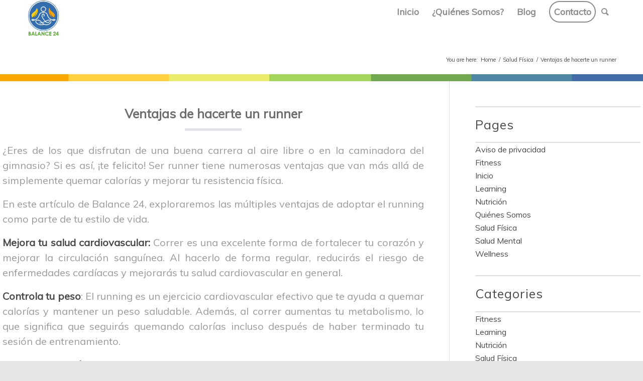

--- FILE ---
content_type: text/html; charset=UTF-8
request_url: https://www.balance24.com.mx/ventajas-de-hacerte-un-runner/
body_size: 17018
content:
<!DOCTYPE html><html lang="es" class="html_stretched responsive av-preloader-disabled av-default-lightbox  html_header_top html_logo_left html_main_nav_header html_menu_right html_custom html_header_sticky html_header_shrinking html_mobile_menu_phone html_header_searchicon html_content_align_center html_header_unstick_top_disabled html_header_stretch_disabled html_av-overlay-side html_av-overlay-side-classic html_av-submenu-noclone html_entry_id_1771 av-no-preview html_text_menu_active "><head><meta charset="UTF-8" /><meta name="viewport" content="width=device-width, initial-scale=1, maximum-scale=1"><meta name='robots' content='index, follow, max-image-preview:large, max-snippet:-1, max-video-preview:-1' /><style>img:is([sizes="auto" i], [sizes^="auto," i]) { contain-intrinsic-size: 3000px 1500px }</style><title>Ventajas de hacerte un runner - Balance 24</title><meta name="description" content="¿Eres de los que disfrutan de una buena carrera al aire libre o en la caminadora del gimnasio? Si es así, ¡te felicito! Ser runner tiene numerosas ventajas que van más allá de simplemente quemar calorías y mejorar tu resistencia física." /><link rel="canonical" href="https://www.balance24.com.mx/ventajas-de-hacerte-un-runner/" /><meta property="og:locale" content="es_MX" /><meta property="og:type" content="article" /><meta property="og:title" content="Ventajas de hacerte un runner - Balance 24" /><meta property="og:description" content="¿Eres de los que disfrutan de una buena carrera al aire libre o en la caminadora del gimnasio? Si es así, ¡te felicito! Ser runner tiene numerosas ventajas que van más allá de simplemente quemar calorías y mejorar tu resistencia física." /><meta property="og:url" content="https://www.balance24.com.mx/ventajas-de-hacerte-un-runner/" /><meta property="og:site_name" content="Balance 24" /><meta property="article:published_time" content="2024-02-14T15:00:27+00:00" /><meta property="article:modified_time" content="2024-02-14T16:36:22+00:00" /><meta property="og:image" content="https://www.balance24.com.mx/wp-content/uploads/2024/02/ventajas-de-hacerte-un-runner.jpg" /><meta property="og:image:width" content="861" /><meta property="og:image:height" content="565" /><meta property="og:image:type" content="image/jpeg" /><meta name="author" content="Balance 24" /><meta name="twitter:card" content="summary_large_image" /><meta name="twitter:label1" content="Escrito por" /><meta name="twitter:data1" content="Balance 24" /><meta name="twitter:label2" content="Tiempo de lectura" /><meta name="twitter:data2" content="3 minutos" /> <script type="application/ld+json" class="yoast-schema-graph">{"@context":"https://schema.org","@graph":[{"@type":"WebPage","@id":"https://www.balance24.com.mx/ventajas-de-hacerte-un-runner/","url":"https://www.balance24.com.mx/ventajas-de-hacerte-un-runner/","name":"Ventajas de hacerte un runner - Balance 24","isPartOf":{"@id":"https://www.balance24.com.mx/#website"},"primaryImageOfPage":{"@id":"https://www.balance24.com.mx/ventajas-de-hacerte-un-runner/#primaryimage"},"image":{"@id":"https://www.balance24.com.mx/ventajas-de-hacerte-un-runner/#primaryimage"},"thumbnailUrl":"https://www.balance24.com.mx/wp-content/uploads/2024/02/ventajas-de-hacerte-un-runner.jpg","datePublished":"2024-02-14T15:00:27+00:00","dateModified":"2024-02-14T16:36:22+00:00","author":{"@id":"https://www.balance24.com.mx/#/schema/person/8dd15325522bdd71ed8d204d151f284e"},"description":"¿Eres de los que disfrutan de una buena carrera al aire libre o en la caminadora del gimnasio? Si es así, ¡te felicito! Ser runner tiene numerosas ventajas que van más allá de simplemente quemar calorías y mejorar tu resistencia física.","breadcrumb":{"@id":"https://www.balance24.com.mx/ventajas-de-hacerte-un-runner/#breadcrumb"},"inLanguage":"es","potentialAction":[{"@type":"ReadAction","target":["https://www.balance24.com.mx/ventajas-de-hacerte-un-runner/"]}]},{"@type":"ImageObject","inLanguage":"es","@id":"https://www.balance24.com.mx/ventajas-de-hacerte-un-runner/#primaryimage","url":"https://www.balance24.com.mx/wp-content/uploads/2024/02/ventajas-de-hacerte-un-runner.jpg","contentUrl":"https://www.balance24.com.mx/wp-content/uploads/2024/02/ventajas-de-hacerte-un-runner.jpg","width":861,"height":565},{"@type":"BreadcrumbList","@id":"https://www.balance24.com.mx/ventajas-de-hacerte-un-runner/#breadcrumb","itemListElement":[{"@type":"ListItem","position":1,"name":"Inicio","item":"https://www.balance24.com.mx/"},{"@type":"ListItem","position":2,"name":"Ventajas de hacerte un runner"}]},{"@type":"WebSite","@id":"https://www.balance24.com.mx/#website","url":"https://www.balance24.com.mx/","name":"Balance 24","description":"Balance 24","potentialAction":[{"@type":"SearchAction","target":{"@type":"EntryPoint","urlTemplate":"https://www.balance24.com.mx/?s={search_term_string}"},"query-input":{"@type":"PropertyValueSpecification","valueRequired":true,"valueName":"search_term_string"}}],"inLanguage":"es"},{"@type":"Person","@id":"https://www.balance24.com.mx/#/schema/person/8dd15325522bdd71ed8d204d151f284e","name":"Balance 24","url":"https://www.balance24.com.mx/author/filinspint/"}]}</script> <link rel='dns-prefetch' href='//www.googletagmanager.com' /><link rel="alternate" type="application/rss+xml" title="Balance 24 &raquo; Feed" href="https://www.balance24.com.mx/feed/" /><link rel="alternate" type="application/rss+xml" title="Balance 24 &raquo; RSS de los comentarios" href="https://www.balance24.com.mx/comments/feed/" /><link rel="alternate" type="application/rss+xml" title="Balance 24 &raquo; Ventajas de hacerte un runner RSS de los comentarios" href="https://www.balance24.com.mx/ventajas-de-hacerte-un-runner/feed/" />  <script defer src="[data-uri]"></script> <script defer src="[data-uri]"></script> <style id='wp-emoji-styles-inline-css' type='text/css'>img.wp-smiley, img.emoji {
		display: inline !important;
		border: none !important;
		box-shadow: none !important;
		height: 1em !important;
		width: 1em !important;
		margin: 0 0.07em !important;
		vertical-align: -0.1em !important;
		background: none !important;
		padding: 0 !important;
	}</style><link rel='stylesheet' id='wp-block-library-css' href='https://www.balance24.com.mx/wp-includes/css/dist/block-library/style.min.css?ver=6.7.4' type='text/css' media='all' /><style id='classic-theme-styles-inline-css' type='text/css'>/*! This file is auto-generated */
.wp-block-button__link{color:#fff;background-color:#32373c;border-radius:9999px;box-shadow:none;text-decoration:none;padding:calc(.667em + 2px) calc(1.333em + 2px);font-size:1.125em}.wp-block-file__button{background:#32373c;color:#fff;text-decoration:none}</style><style id='global-styles-inline-css' type='text/css'>:root{--wp--preset--aspect-ratio--square: 1;--wp--preset--aspect-ratio--4-3: 4/3;--wp--preset--aspect-ratio--3-4: 3/4;--wp--preset--aspect-ratio--3-2: 3/2;--wp--preset--aspect-ratio--2-3: 2/3;--wp--preset--aspect-ratio--16-9: 16/9;--wp--preset--aspect-ratio--9-16: 9/16;--wp--preset--color--black: #000000;--wp--preset--color--cyan-bluish-gray: #abb8c3;--wp--preset--color--white: #ffffff;--wp--preset--color--pale-pink: #f78da7;--wp--preset--color--vivid-red: #cf2e2e;--wp--preset--color--luminous-vivid-orange: #ff6900;--wp--preset--color--luminous-vivid-amber: #fcb900;--wp--preset--color--light-green-cyan: #7bdcb5;--wp--preset--color--vivid-green-cyan: #00d084;--wp--preset--color--pale-cyan-blue: #8ed1fc;--wp--preset--color--vivid-cyan-blue: #0693e3;--wp--preset--color--vivid-purple: #9b51e0;--wp--preset--gradient--vivid-cyan-blue-to-vivid-purple: linear-gradient(135deg,rgba(6,147,227,1) 0%,rgb(155,81,224) 100%);--wp--preset--gradient--light-green-cyan-to-vivid-green-cyan: linear-gradient(135deg,rgb(122,220,180) 0%,rgb(0,208,130) 100%);--wp--preset--gradient--luminous-vivid-amber-to-luminous-vivid-orange: linear-gradient(135deg,rgba(252,185,0,1) 0%,rgba(255,105,0,1) 100%);--wp--preset--gradient--luminous-vivid-orange-to-vivid-red: linear-gradient(135deg,rgba(255,105,0,1) 0%,rgb(207,46,46) 100%);--wp--preset--gradient--very-light-gray-to-cyan-bluish-gray: linear-gradient(135deg,rgb(238,238,238) 0%,rgb(169,184,195) 100%);--wp--preset--gradient--cool-to-warm-spectrum: linear-gradient(135deg,rgb(74,234,220) 0%,rgb(151,120,209) 20%,rgb(207,42,186) 40%,rgb(238,44,130) 60%,rgb(251,105,98) 80%,rgb(254,248,76) 100%);--wp--preset--gradient--blush-light-purple: linear-gradient(135deg,rgb(255,206,236) 0%,rgb(152,150,240) 100%);--wp--preset--gradient--blush-bordeaux: linear-gradient(135deg,rgb(254,205,165) 0%,rgb(254,45,45) 50%,rgb(107,0,62) 100%);--wp--preset--gradient--luminous-dusk: linear-gradient(135deg,rgb(255,203,112) 0%,rgb(199,81,192) 50%,rgb(65,88,208) 100%);--wp--preset--gradient--pale-ocean: linear-gradient(135deg,rgb(255,245,203) 0%,rgb(182,227,212) 50%,rgb(51,167,181) 100%);--wp--preset--gradient--electric-grass: linear-gradient(135deg,rgb(202,248,128) 0%,rgb(113,206,126) 100%);--wp--preset--gradient--midnight: linear-gradient(135deg,rgb(2,3,129) 0%,rgb(40,116,252) 100%);--wp--preset--font-size--small: 13px;--wp--preset--font-size--medium: 20px;--wp--preset--font-size--large: 36px;--wp--preset--font-size--x-large: 42px;--wp--preset--spacing--20: 0.44rem;--wp--preset--spacing--30: 0.67rem;--wp--preset--spacing--40: 1rem;--wp--preset--spacing--50: 1.5rem;--wp--preset--spacing--60: 2.25rem;--wp--preset--spacing--70: 3.38rem;--wp--preset--spacing--80: 5.06rem;--wp--preset--shadow--natural: 6px 6px 9px rgba(0, 0, 0, 0.2);--wp--preset--shadow--deep: 12px 12px 50px rgba(0, 0, 0, 0.4);--wp--preset--shadow--sharp: 6px 6px 0px rgba(0, 0, 0, 0.2);--wp--preset--shadow--outlined: 6px 6px 0px -3px rgba(255, 255, 255, 1), 6px 6px rgba(0, 0, 0, 1);--wp--preset--shadow--crisp: 6px 6px 0px rgba(0, 0, 0, 1);}:where(.is-layout-flex){gap: 0.5em;}:where(.is-layout-grid){gap: 0.5em;}body .is-layout-flex{display: flex;}.is-layout-flex{flex-wrap: wrap;align-items: center;}.is-layout-flex > :is(*, div){margin: 0;}body .is-layout-grid{display: grid;}.is-layout-grid > :is(*, div){margin: 0;}:where(.wp-block-columns.is-layout-flex){gap: 2em;}:where(.wp-block-columns.is-layout-grid){gap: 2em;}:where(.wp-block-post-template.is-layout-flex){gap: 1.25em;}:where(.wp-block-post-template.is-layout-grid){gap: 1.25em;}.has-black-color{color: var(--wp--preset--color--black) !important;}.has-cyan-bluish-gray-color{color: var(--wp--preset--color--cyan-bluish-gray) !important;}.has-white-color{color: var(--wp--preset--color--white) !important;}.has-pale-pink-color{color: var(--wp--preset--color--pale-pink) !important;}.has-vivid-red-color{color: var(--wp--preset--color--vivid-red) !important;}.has-luminous-vivid-orange-color{color: var(--wp--preset--color--luminous-vivid-orange) !important;}.has-luminous-vivid-amber-color{color: var(--wp--preset--color--luminous-vivid-amber) !important;}.has-light-green-cyan-color{color: var(--wp--preset--color--light-green-cyan) !important;}.has-vivid-green-cyan-color{color: var(--wp--preset--color--vivid-green-cyan) !important;}.has-pale-cyan-blue-color{color: var(--wp--preset--color--pale-cyan-blue) !important;}.has-vivid-cyan-blue-color{color: var(--wp--preset--color--vivid-cyan-blue) !important;}.has-vivid-purple-color{color: var(--wp--preset--color--vivid-purple) !important;}.has-black-background-color{background-color: var(--wp--preset--color--black) !important;}.has-cyan-bluish-gray-background-color{background-color: var(--wp--preset--color--cyan-bluish-gray) !important;}.has-white-background-color{background-color: var(--wp--preset--color--white) !important;}.has-pale-pink-background-color{background-color: var(--wp--preset--color--pale-pink) !important;}.has-vivid-red-background-color{background-color: var(--wp--preset--color--vivid-red) !important;}.has-luminous-vivid-orange-background-color{background-color: var(--wp--preset--color--luminous-vivid-orange) !important;}.has-luminous-vivid-amber-background-color{background-color: var(--wp--preset--color--luminous-vivid-amber) !important;}.has-light-green-cyan-background-color{background-color: var(--wp--preset--color--light-green-cyan) !important;}.has-vivid-green-cyan-background-color{background-color: var(--wp--preset--color--vivid-green-cyan) !important;}.has-pale-cyan-blue-background-color{background-color: var(--wp--preset--color--pale-cyan-blue) !important;}.has-vivid-cyan-blue-background-color{background-color: var(--wp--preset--color--vivid-cyan-blue) !important;}.has-vivid-purple-background-color{background-color: var(--wp--preset--color--vivid-purple) !important;}.has-black-border-color{border-color: var(--wp--preset--color--black) !important;}.has-cyan-bluish-gray-border-color{border-color: var(--wp--preset--color--cyan-bluish-gray) !important;}.has-white-border-color{border-color: var(--wp--preset--color--white) !important;}.has-pale-pink-border-color{border-color: var(--wp--preset--color--pale-pink) !important;}.has-vivid-red-border-color{border-color: var(--wp--preset--color--vivid-red) !important;}.has-luminous-vivid-orange-border-color{border-color: var(--wp--preset--color--luminous-vivid-orange) !important;}.has-luminous-vivid-amber-border-color{border-color: var(--wp--preset--color--luminous-vivid-amber) !important;}.has-light-green-cyan-border-color{border-color: var(--wp--preset--color--light-green-cyan) !important;}.has-vivid-green-cyan-border-color{border-color: var(--wp--preset--color--vivid-green-cyan) !important;}.has-pale-cyan-blue-border-color{border-color: var(--wp--preset--color--pale-cyan-blue) !important;}.has-vivid-cyan-blue-border-color{border-color: var(--wp--preset--color--vivid-cyan-blue) !important;}.has-vivid-purple-border-color{border-color: var(--wp--preset--color--vivid-purple) !important;}.has-vivid-cyan-blue-to-vivid-purple-gradient-background{background: var(--wp--preset--gradient--vivid-cyan-blue-to-vivid-purple) !important;}.has-light-green-cyan-to-vivid-green-cyan-gradient-background{background: var(--wp--preset--gradient--light-green-cyan-to-vivid-green-cyan) !important;}.has-luminous-vivid-amber-to-luminous-vivid-orange-gradient-background{background: var(--wp--preset--gradient--luminous-vivid-amber-to-luminous-vivid-orange) !important;}.has-luminous-vivid-orange-to-vivid-red-gradient-background{background: var(--wp--preset--gradient--luminous-vivid-orange-to-vivid-red) !important;}.has-very-light-gray-to-cyan-bluish-gray-gradient-background{background: var(--wp--preset--gradient--very-light-gray-to-cyan-bluish-gray) !important;}.has-cool-to-warm-spectrum-gradient-background{background: var(--wp--preset--gradient--cool-to-warm-spectrum) !important;}.has-blush-light-purple-gradient-background{background: var(--wp--preset--gradient--blush-light-purple) !important;}.has-blush-bordeaux-gradient-background{background: var(--wp--preset--gradient--blush-bordeaux) !important;}.has-luminous-dusk-gradient-background{background: var(--wp--preset--gradient--luminous-dusk) !important;}.has-pale-ocean-gradient-background{background: var(--wp--preset--gradient--pale-ocean) !important;}.has-electric-grass-gradient-background{background: var(--wp--preset--gradient--electric-grass) !important;}.has-midnight-gradient-background{background: var(--wp--preset--gradient--midnight) !important;}.has-small-font-size{font-size: var(--wp--preset--font-size--small) !important;}.has-medium-font-size{font-size: var(--wp--preset--font-size--medium) !important;}.has-large-font-size{font-size: var(--wp--preset--font-size--large) !important;}.has-x-large-font-size{font-size: var(--wp--preset--font-size--x-large) !important;}
:where(.wp-block-post-template.is-layout-flex){gap: 1.25em;}:where(.wp-block-post-template.is-layout-grid){gap: 1.25em;}
:where(.wp-block-columns.is-layout-flex){gap: 2em;}:where(.wp-block-columns.is-layout-grid){gap: 2em;}
:root :where(.wp-block-pullquote){font-size: 1.5em;line-height: 1.6;}</style><link rel='stylesheet' id='contact-form-7-css' href='https://www.balance24.com.mx/wp-content/cache/autoptimize/autoptimize_single_3fd2afa98866679439097f4ab102fe0a.php?ver=6.0.3' type='text/css' media='all' /><link rel='stylesheet' id='avia-merged-styles-css' href='https://www.balance24.com.mx/wp-content/cache/autoptimize/autoptimize_single_be114c96995f74a467ceef4c5d3ac03a.php' type='text/css' media='all' /><link rel='stylesheet' id='decent-comments-widget-css' href='https://www.balance24.com.mx/wp-content/cache/autoptimize/autoptimize_single_30dcb7adb338eb5f265f355e66bb5cc6.php' type='text/css' media='all' /> <script type="text/javascript" src="https://www.balance24.com.mx/wp-includes/js/jquery/jquery.min.js?ver=3.7.1" id="jquery-core-js"></script> <script defer type="text/javascript" src="https://www.balance24.com.mx/wp-includes/js/jquery/jquery-migrate.min.js?ver=3.4.1" id="jquery-migrate-js"></script> <script defer type="text/javascript" src="https://www.balance24.com.mx/wp-content/cache/autoptimize/autoptimize_single_97e0ef96a67e2eb9891de763496e3ea0.php?ver=6.7.4" id="custom-script-js"></script> <script defer type="text/javascript" src="https://www.balance24.com.mx/wp-content/cache/autoptimize/autoptimize_single_152fe5c6a9c4c8f687dd9cc17bb28781.php?ver=6.7.4" id="example-ajax-script-js"></script> <script defer type="text/javascript" src="https://www.balance24.com.mx/wp-content/cache/autoptimize/autoptimize_single_15c6381ac878bdb59a4dc79c40c7da82.php?ver=6.7.4" id="example-ajax-script2-js"></script>    <script defer type="text/javascript" src="https://www.googletagmanager.com/gtag/js?id=G-VX7RVE7TYE" id="google_gtagjs-js"></script> <script defer id="google_gtagjs-js-after" src="[data-uri]"></script> <link rel="https://api.w.org/" href="https://www.balance24.com.mx/wp-json/" /><link rel="alternate" title="JSON" type="application/json" href="https://www.balance24.com.mx/wp-json/wp/v2/posts/1771" /><link rel="EditURI" type="application/rsd+xml" title="RSD" href="https://www.balance24.com.mx/xmlrpc.php?rsd" /><meta name="generator" content="WordPress 6.7.4" /><link rel='shortlink' href='https://www.balance24.com.mx/?p=1771' /><link rel="alternate" title="oEmbed (JSON)" type="application/json+oembed" href="https://www.balance24.com.mx/wp-json/oembed/1.0/embed?url=https%3A%2F%2Fwww.balance24.com.mx%2Fventajas-de-hacerte-un-runner%2F" /><link rel="alternate" title="oEmbed (XML)" type="text/xml+oembed" href="https://www.balance24.com.mx/wp-json/oembed/1.0/embed?url=https%3A%2F%2Fwww.balance24.com.mx%2Fventajas-de-hacerte-un-runner%2F&#038;format=xml" /><meta name="generator" content="Site Kit by Google 1.145.0" /><script defer src="[data-uri]"></script><link rel="profile" href="https://gmpg.org/xfn/11" /><link rel="alternate" type="application/rss+xml" title="Balance 24 RSS2 Feed" href="https://www.balance24.com.mx/feed/" /><link rel="pingback" href="https://www.balance24.com.mx/xmlrpc.php" /><style type='text/css' media='screen'>#top #header_main > .container, #top #header_main > .container .main_menu  .av-main-nav > li > a, #top #header_main #menu-item-shop .cart_dropdown_link{ height:90px; line-height: 90px; }
 .html_top_nav_header .av-logo-container{ height:90px;  }
 .html_header_top.html_header_sticky #top #wrap_all #main{ padding-top:90px; }</style><!--[if lt IE 9]><script src="https://www.balance24.com.mx/wp-content/themes/enfold/js/html5shiv.js"></script><![endif]--><link rel="icon" href="https://www.balance24.com.mx/wp-content/uploads/2025/03/logo-balance24ok.png" type="image/png"><meta name="generator" content="Powered by Slider Revolution 6.7.27 - responsive, Mobile-Friendly Slider Plugin for WordPress with comfortable drag and drop interface." />  <script defer src="[data-uri]"></script> <style type="text/css" id="wp-custom-css">.logo, .logo a, .logo img {
    max-height: 70px !important;
    height: 70px;
}</style><style type='text/css'>@font-face {font-family: 'entypo-fontello'; font-weight: normal; font-style: normal;
src: url('https://www.balance24.com.mx/wp-content/themes/enfold/config-templatebuilder/avia-template-builder/assets/fonts/entypo-fontello.eot');
src: url('https://www.balance24.com.mx/wp-content/themes/enfold/config-templatebuilder/avia-template-builder/assets/fonts/entypo-fontello.eot?#iefix') format('embedded-opentype'), 
url('https://www.balance24.com.mx/wp-content/themes/enfold/config-templatebuilder/avia-template-builder/assets/fonts/entypo-fontello.woff') format('woff'), 
url('https://www.balance24.com.mx/wp-content/themes/enfold/config-templatebuilder/avia-template-builder/assets/fonts/entypo-fontello.ttf') format('truetype'), 
url('https://www.balance24.com.mx/wp-content/themes/enfold/config-templatebuilder/avia-template-builder/assets/fonts/entypo-fontello.svg#entypo-fontello') format('svg');
} #top .avia-font-entypo-fontello, body .avia-font-entypo-fontello, html body [data-av_iconfont='entypo-fontello']:before{ font-family: 'entypo-fontello'; }</style>
 <script defer src="https://www.googletagmanager.com/gtag/js?id=UA-144853067-1"></script> <script defer src="[data-uri]"></script>  <script defer src="[data-uri]"></script> <noscript><img height="1" width="1" style="display:none"
 src="https://www.facebook.com/tr?id=364028080942597&ev=PageView&noscript=1"
/></noscript><meta name="facebook-domain-verification" content="fd3652ye3cpkcvzioa51fiwq6o3jhx" />  <script defer src="https://www.googletagmanager.com/gtag/js?id=G-VX7RVE7TYE"></script> <script defer src="[data-uri]"></script> </head><body data-rsssl=1 id="top" class="post-template-default single single-post postid-1771 single-format-standard  rtl_columns stretched muli" itemscope="itemscope" itemtype="https://schema.org/WebPage" ><div id='wrap_all'><header id='header' class='all_colors header_color light_bg_color  av_header_top av_logo_left av_main_nav_header av_menu_right av_custom av_header_sticky av_header_shrinking av_header_stretch_disabled av_mobile_menu_phone av_header_searchicon av_header_unstick_top_disabled av_bottom_nav_disabled  av_header_border_disabled'  role="banner" itemscope="itemscope" itemtype="https://schema.org/WPHeader" ><div  id='header_main' class='container_wrap container_wrap_logo'><div class='container av-logo-container'><div class='inner-container'><span class='logo'><a href='https://www.balance24.com.mx/'><img height='100' width='300' src='https://www.balance24.com.mx/wp-content/uploads/2025/03/logo-balance24ok.png' alt='Balance 24' /></a></span><nav class='main_menu' data-selectname='Select a page'  role="navigation" itemscope="itemscope" itemtype="https://schema.org/SiteNavigationElement" ><div class="avia-menu av-main-nav-wrap"><ul id="avia-menu" class="menu av-main-nav"><li id="menu-item-136" class="menu-item menu-item-type-post_type menu-item-object-page menu-item-home menu-item-top-level menu-item-top-level-1"><a href="https://www.balance24.com.mx/" itemprop="url"><span class="avia-bullet"></span><span class="avia-menu-text">Inicio</span><span class="avia-menu-fx"><span class="avia-arrow-wrap"><span class="avia-arrow"></span></span></span></a></li><li id="menu-item-137" class="menu-item menu-item-type-post_type menu-item-object-page menu-item-top-level menu-item-top-level-2"><a href="https://www.balance24.com.mx/quienes-somos/" itemprop="url"><span class="avia-bullet"></span><span class="avia-menu-text">¿Quiénes Somos?</span><span class="avia-menu-fx"><span class="avia-arrow-wrap"><span class="avia-arrow"></span></span></span></a></li><li id="menu-item-163" class="menu-item menu-item-type-custom menu-item-object-custom menu-item-has-children menu-item-top-level menu-item-top-level-3"><a href="#" itemprop="url"><span class="avia-bullet"></span><span class="avia-menu-text">Blog</span><span class="avia-menu-fx"><span class="avia-arrow-wrap"><span class="avia-arrow"></span></span></span></a><ul class="sub-menu"><li id="menu-item-943" class="menu-item menu-item-type-post_type menu-item-object-page"><a href="https://www.balance24.com.mx/fitness/" itemprop="url"><span class="avia-bullet"></span><span class="avia-menu-text">Fitness</span></a></li><li id="menu-item-942" class="menu-item menu-item-type-post_type menu-item-object-page"><a href="https://www.balance24.com.mx/learning/" itemprop="url"><span class="avia-bullet"></span><span class="avia-menu-text">Learning</span></a></li><li id="menu-item-941" class="menu-item menu-item-type-post_type menu-item-object-page"><a href="https://www.balance24.com.mx/nutricion/" itemprop="url"><span class="avia-bullet"></span><span class="avia-menu-text">Nutrición</span></a></li><li id="menu-item-940" class="menu-item menu-item-type-post_type menu-item-object-page"><a href="https://www.balance24.com.mx/salud-fisica/" itemprop="url"><span class="avia-bullet"></span><span class="avia-menu-text">Salud Física</span></a></li><li id="menu-item-939" class="menu-item menu-item-type-post_type menu-item-object-page"><a href="https://www.balance24.com.mx/salud-mental/" itemprop="url"><span class="avia-bullet"></span><span class="avia-menu-text">Salud Mental</span></a></li><li id="menu-item-944" class="menu-item menu-item-type-post_type menu-item-object-page"><a href="https://www.balance24.com.mx/wellness/" itemprop="url"><span class="avia-bullet"></span><span class="avia-menu-text">Wellness</span></a></li></ul></li><li id="menu-item-162" class="css-cto menu-item menu-item-type-custom menu-item-object-custom menu-item-top-level menu-item-top-level-4"><a href="#footer" itemprop="url"><span class="avia-bullet"></span><span class="avia-menu-text">Contacto</span><span class="avia-menu-fx"><span class="avia-arrow-wrap"><span class="avia-arrow"></span></span></span></a></li><li id="menu-item-search" class="noMobile menu-item menu-item-search-dropdown menu-item-avia-special"> <a href="?s=" rel="nofollow" data-avia-search-tooltip="  &lt;form action=&quot;https://www.balance24.com.mx/&quot; id=&quot;searchform&quot; method=&quot;get&quot; class=&quot;&quot;&gt;
 &lt;div&gt;
 &lt;input type=&quot;submit&quot; value=&quot;&quot; id=&quot;searchsubmit&quot; class=&quot;button avia-font-entypo-fontello&quot; /&gt;
 &lt;input type=&quot;text&quot; id=&quot;s&quot; name=&quot;s&quot; value=&quot;&quot; placeholder='Buscar' /&gt;
 &lt;/div&gt;
&lt;/form&gt;" aria-hidden='true' data-av_icon='' data-av_iconfont='entypo-fontello'><span class="avia_hidden_link_text">Search</span></a></li><li class="av-burger-menu-main menu-item-avia-special "> <a href="#"> <span class="av-hamburger av-hamburger--spin av-js-hamburger"> <span class="av-hamburger-box"> <span class="av-hamburger-inner"></span> <strong>Menu</strong> </span> </span> </a></li></ul></div></nav></div></div></div><div class='header_bg'></div></header><div id='main' class='all_colors' data-scroll-offset='90'><div class='stretch_full container_wrap alternate_color light_bg_color title_container'><div class='container'><strong class='main-title entry-title'><a href='https://www.balance24.com.mx/' rel='bookmark' title='Permanent Link: Blog - Latest News'  itemprop="headline" >Blog - Latest News</a></strong><div class="breadcrumb breadcrumbs avia-breadcrumbs"><div class="breadcrumb-trail" xmlns:v="https://rdf.data-vocabulary.org/#"><span class="trail-before"><span class="breadcrumb-title">You are here:</span></span> <span><a rel="v:url" property="v:title" href="https://www.balance24.com.mx" title="Balance 24"  class="trail-begin">Home</a></span> <span class="sep">/</span> <span><a rel="v:url" property="v:title" href="https://www.balance24.com.mx/category/salud-fisica/">Salud Física</a></span> <span class="sep">/</span> <span class="trail-end">Ventajas de hacerte un runner</span></div></div></div></div><style>.post-title {
				margin-bottom: 0px!important;
				font-size: 25px!important;
				line-height: 30px!important;
			}
			.entry-content p, .entry-content strong {
				font-size: 20px!important;
				line-height: 30px!important;
				color: #999a9b!important;
				text-align: justify!important;			
			}
			.entry-content li {
				font-size: 20px!important;
				line-height: 30px!important;
				color: #999a9b!important;
			}
			.bloque_pub p, .bloque_tags p {
				font-size: 18px!important;
				line-height: 28px!important;
				color: #dddddd!important;
				text-align: justify!important;
				margin: 0.85em 0em!important;
			}
			.av-share-box { margin-top: 0; margin-bottom: 0; }
			.av-share-box .av-share-link-description { text-align: center; }		
			.av-share-box ul li:first-child { border: 1px solid #ddd; }
			.av-share-box ul li { border: 1px solid #ddd; }
			.av-share-box ul { width: 50%!important; margin: 0 auto!important; }			
			.container .av-content-small.units { width: 70%; border-right: 2px solid #ddd; }
			.widgettitle {
				border-color: #ddd!important;
				border-top: 2px solid #ddd;
				border-bottom: 2px solid #ddd;
				padding: 6% 0;
				margin-bottom: 0px!important;
				font-size: 25px!important;
				line-height: 30px!important;			
			}			
			.lcp_catlist li {
				font-size: 20px!important;
				line-height: 30px!important;
				color: #999a9b!important;
				font-weight: 100;
				margin: 2% 0;		
			}
			.main_color a:hover { color: #5089a3; }
			.mt2 {
				border-color: #ddd!important;
				border-top: 2px solid #ddd;
				border-bottom: 2px solid #ddd;
				padding: 6% 0;
				font-size: 25px!important;
				line-height: 30px!important;
				margin-bottom: 5%!important; 
			}			
			.comment_meta_container, .commentmetadata, .comment-reply-link, .comment-edit-link {display: none; }
			.comment_content {
				position: relative;
				margin: 0 0 0 0;
				padding: 0 15px 0px 0;
				z-index: 10;
				overflow: hidden;
			}
			.comment_text { padding: 0 0 0px 0; }
			@media only screen and (max-width: 767px) {
				.container .av-content-small.units { border-right: 0px solid #ddd; }
				#top #main .sidebar { display: block!important; }
			}</style><div class='container_wrap container_wrap_first main_color sidebar_right'><div id="barra" class="avia-section main_color avia-section-no-padding avia-no-border-styling avia-bg-style-scroll  avia-builder-el-0  el_before_av_section  avia-builder-el-first container_wrap fullsize" style="background-color: #f7a714;background-repeat: no-repeat; background-image: url(https://www.balance24.com.mx/wp-content/uploads/2019/07/pleca_multicolor.png), linear-gradient(to right,#f7a714,#456da7);background-attachment: scroll; background-position: center center;" data-section-bg-repeat="no-repeat"><div class="container"><main role="main" itemprop="mainContentOfPage" class="template-page content  av-content-full alpha units"><div class="post-entry post-entry-type-page post-entry-13"><div class="entry-content-wrapper clearfix"></div></div></main></div></div><div class='container template-blog template-single-blog '><main class='content units av-content-small alpha  av-blog-meta-author-disabled av-blog-meta-comments-disabled av-blog-meta-date-disabled av-blog-meta-html-info-disabled'  role="main" itemscope="itemscope" itemtype="https://schema.org/Blog" ><article class='post-entry post-entry-type-standard post-entry-1771 post-loop-1 post-parity-odd post-entry-last single-big with-slider post-1771 post type-post status-publish format-standard has-post-thumbnail hentry category-salud-fisica'  itemscope="itemscope" itemtype="https://schema.org/BlogPosting" itemprop="blogPost" ><div class='entry-content-wrapper clearfix standard-content'><header class="entry-content-header"><h1 class="post-title entry-title gris cen grueso">Ventajas de hacerte un runner</h1><div class="cen"><img src="https://www.balance24.com.mx/wp-content/uploads/2019/07/barra_gris.png"></div><div class="entry-content"  itemprop="text" ><p>¿Eres de los que disfrutan de una buena carrera al aire libre o en la caminadora del gimnasio? Si es así, ¡te felicito! Ser runner tiene numerosas ventajas que van más allá de simplemente quemar calorías y mejorar tu resistencia física.</p><p>En este artículo de Balance 24, exploraremos las múltiples ventajas de adoptar el running como parte de tu estilo de vida.</p><p><b>Mejora tu salud cardiovascular:</b> Correr es una excelente forma de fortalecer tu corazón y mejorar la circulación sanguínea. Al hacerlo de forma regular, reducirás el riesgo de enfermedades cardíacas y mejorarás tu salud cardiovascular en general.</p><p><b>Controla tu peso</b>: El running es un ejercicio cardiovascular efectivo que te ayuda a quemar calorías y mantener un peso saludable. Además, al correr aumentas tu metabolismo, lo que significa que seguirás quemando calorías incluso después de haber terminado tu sesión de entrenamiento.</p><p><b>Fortalece tus músculos y huesos:</b> Correr no solo trabaja los músculos de las piernas, sino que también fortalece los músculos de todo el cuerpo, incluyendo los abdominales y la espalda. Además, ayuda a fortalecer los huesos y a prevenir la pérdida de densidad ósea, lo que es especialmente importante a medida que envejecemos.</p><p><b>Reduce el estrés y mejora tu estado de ánimo: </b>El running es una excelente manera de liberar el estrés acumulado durante el día y mejorar tu estado de ánimo. Al correr, tu cuerpo libera endorfinas, que son neurotransmisores que te hacen sentir bien y te ayudan a combatir la ansiedad y la depresión.</p><p><b>Fomenta la disciplina y la perseverancia:</b> Ser runner requiere compromiso y dedicación. Al establecer y alcanzar metas de running, desarrollarás disciplina y perseverancia que te serán útiles en otros aspectos de tu vida.</p><p><b>Conecta con la naturaleza:</b> Correr al aire libre te permite conectar con la naturaleza y disfrutar de hermosos paisajes mientras haces ejercicio. Esta conexión con la naturaleza puede ayudarte a reducir el estrés y aumentar tu sensación de bienestar general.</p><p><b>Fomenta la socialización:</b> El running es una actividad que puede practicarse solo o en grupo. Unirse a un club de running o participar en carreras populares puede brindarte la oportunidad de conocer gente nueva que comparte tus mismos intereses y motivaciones.</p><p>¡En resumen, ser runner va más allá de simplemente correr!</p><p>Es una forma de vida que te brinda innumerables beneficios para tu salud física, mental y emocional. Así que la próxima vez que te pongas tus zapatillas y salgas a correr, recuerda todas las ventajas que estás obteniendo y ¡disfruta del camino!</p></div><div class="bloque_pub"><div class="wlp"><p>Febrero 14, 2024</p></div><div class="wrp"><p>Balance 24<p></div></div><div class="bloque_tags"><div class="wt"><p><span class="ftag">TAGS: </span></p></div></div><div class='av-share-box'><h5 class='av-share-link-description av-no-toc'>Comparte esta art&iacute;culo</h5><ul class='av-share-box-list noLightbox'><li class='av-share-link av-social-link-facebook' ><a target='_blank' href='https://www.facebook.com/sharer.php?u=https://www.balance24.com.mx/ventajas-de-hacerte-un-runner/&amp;t=Ventajas%20de%20hacerte%20un%20runner' aria-hidden='true' data-av_icon='' data-av_iconfont='entypo-fontello' title='' data-avia-related-tooltip='Comparte esta entrada Facebook'><span class='avia_hidden_link_text'>Comparte esta entrada Facebook</span></a></li><li class='av-share-link av-social-link-twitter' ><a target='_blank' href='https://twitter.com/share?text=Ventajas%20de%20hacerte%20un%20runner&url=https://www.balance24.com.mx/?p=1771' aria-hidden='true' data-av_icon='' data-av_iconfont='entypo-fontello' title='' data-avia-related-tooltip='Comparte esta entrada Twitter'><span class='avia_hidden_link_text'>Comparte esta entrada Twitter</span></a></li><li class='av-share-link av-social-link-mail' ><a  href='mailto:?subject=Ventajas%20de%20hacerte%20un%20runner&amp;body=https://www.balance24.com.mx/ventajas-de-hacerte-un-runner/' aria-hidden='true' data-av_icon='' data-av_iconfont='entypo-fontello' title='' data-avia-related-tooltip='Compartir por correo'><span class='avia_hidden_link_text'>Compartir por correo</span></a></li></ul></div></header"></div></article><div class='single-big'></div></main><aside class='sidebar sidebar_right   alpha units'  role="complementary" itemscope="itemscope" itemtype="https://schema.org/WPSideBar" ><div class='inner_sidebar extralight-border'><section class='widget widget_pages'><h3 class='widgettitle'>Pages</h3><ul><li class="page_item page-item-3"><a href="https://www.balance24.com.mx/aviso-de-privacidad/">Aviso de privacidad</a></li><li class="page_item page-item-297"><a href="https://www.balance24.com.mx/fitness/">Fitness</a></li><li class="page_item page-item-13"><a href="https://www.balance24.com.mx/">Inicio</a></li><li class="page_item page-item-311"><a href="https://www.balance24.com.mx/learning/">Learning</a></li><li class="page_item page-item-917"><a href="https://www.balance24.com.mx/nutricion/">Nutrición</a></li><li class="page_item page-item-132"><a href="https://www.balance24.com.mx/quienes-somos/">Quiénes Somos</a></li><li class="page_item page-item-920"><a href="https://www.balance24.com.mx/salud-fisica/">Salud Física</a></li><li class="page_item page-item-923"><a href="https://www.balance24.com.mx/salud-mental/">Salud Mental</a></li><li class="page_item page-item-164"><a href="https://www.balance24.com.mx/wellness/">Wellness</a></li></ul><span class='seperator extralight-border'></span></section><section class='widget widget_categories'><h3 class='widgettitle'>Categories</h3><ul><li class="cat-item cat-item-5"><a href="https://www.balance24.com.mx/category/fitness/">Fitness</a></li><li class="cat-item cat-item-6"><a href="https://www.balance24.com.mx/category/learning/">Learning</a></li><li class="cat-item cat-item-30"><a href="https://www.balance24.com.mx/category/nutricion/">Nutrición</a></li><li class="cat-item cat-item-55"><a href="https://www.balance24.com.mx/category/salud-fisica/">Salud Física</a></li><li class="cat-item cat-item-8"><a href="https://www.balance24.com.mx/category/salud-mental/">Salud Mental</a></li><li class="cat-item cat-item-7"><a href="https://www.balance24.com.mx/category/wellness/">Wellness</a></li></ul><span class='seperator extralight-border'></span></section><section class='widget widget_archive'><h3 class='widgettitle'>Archive</h3><ul><li><a href='https://www.balance24.com.mx/2025/07/'>julio 2025</a></li><li><a href='https://www.balance24.com.mx/2025/06/'>junio 2025</a></li><li><a href='https://www.balance24.com.mx/2025/04/'>abril 2025</a></li><li><a href='https://www.balance24.com.mx/2025/03/'>marzo 2025</a></li><li><a href='https://www.balance24.com.mx/2025/02/'>febrero 2025</a></li><li><a href='https://www.balance24.com.mx/2025/01/'>enero 2025</a></li><li><a href='https://www.balance24.com.mx/2024/12/'>diciembre 2024</a></li><li><a href='https://www.balance24.com.mx/2024/03/'>marzo 2024</a></li><li><a href='https://www.balance24.com.mx/2024/02/'>febrero 2024</a></li><li><a href='https://www.balance24.com.mx/2024/01/'>enero 2024</a></li><li><a href='https://www.balance24.com.mx/2023/11/'>noviembre 2023</a></li><li><a href='https://www.balance24.com.mx/2023/10/'>octubre 2023</a></li><li><a href='https://www.balance24.com.mx/2023/09/'>septiembre 2023</a></li><li><a href='https://www.balance24.com.mx/2023/08/'>agosto 2023</a></li><li><a href='https://www.balance24.com.mx/2023/07/'>julio 2023</a></li><li><a href='https://www.balance24.com.mx/2023/06/'>junio 2023</a></li><li><a href='https://www.balance24.com.mx/2023/05/'>mayo 2023</a></li><li><a href='https://www.balance24.com.mx/2023/04/'>abril 2023</a></li><li><a href='https://www.balance24.com.mx/2023/03/'>marzo 2023</a></li><li><a href='https://www.balance24.com.mx/2023/02/'>febrero 2023</a></li><li><a href='https://www.balance24.com.mx/2023/01/'>enero 2023</a></li><li><a href='https://www.balance24.com.mx/2022/12/'>diciembre 2022</a></li><li><a href='https://www.balance24.com.mx/2022/11/'>noviembre 2022</a></li><li><a href='https://www.balance24.com.mx/2022/10/'>octubre 2022</a></li><li><a href='https://www.balance24.com.mx/2022/09/'>septiembre 2022</a></li><li><a href='https://www.balance24.com.mx/2022/08/'>agosto 2022</a></li><li><a href='https://www.balance24.com.mx/2022/07/'>julio 2022</a></li><li><a href='https://www.balance24.com.mx/2022/06/'>junio 2022</a></li><li><a href='https://www.balance24.com.mx/2022/05/'>mayo 2022</a></li><li><a href='https://www.balance24.com.mx/2022/04/'>abril 2022</a></li><li><a href='https://www.balance24.com.mx/2022/03/'>marzo 2022</a></li><li><a href='https://www.balance24.com.mx/2022/02/'>febrero 2022</a></li><li><a href='https://www.balance24.com.mx/2022/01/'>enero 2022</a></li><li><a href='https://www.balance24.com.mx/2021/12/'>diciembre 2021</a></li><li><a href='https://www.balance24.com.mx/2021/11/'>noviembre 2021</a></li><li><a href='https://www.balance24.com.mx/2021/07/'>julio 2021</a></li><li><a href='https://www.balance24.com.mx/2021/06/'>junio 2021</a></li><li><a href='https://www.balance24.com.mx/2021/05/'>mayo 2021</a></li><li><a href='https://www.balance24.com.mx/2021/04/'>abril 2021</a></li><li><a href='https://www.balance24.com.mx/2021/03/'>marzo 2021</a></li><li><a href='https://www.balance24.com.mx/2021/02/'>febrero 2021</a></li><li><a href='https://www.balance24.com.mx/2021/01/'>enero 2021</a></li><li><a href='https://www.balance24.com.mx/2020/12/'>diciembre 2020</a></li><li><a href='https://www.balance24.com.mx/2020/10/'>octubre 2020</a></li><li><a href='https://www.balance24.com.mx/2019/10/'>octubre 2019</a></li><li><a href='https://www.balance24.com.mx/2019/09/'>septiembre 2019</a></li><li><a href='https://www.balance24.com.mx/2019/08/'>agosto 2019</a></li><li><a href='https://www.balance24.com.mx/2019/07/'>julio 2019</a></li></ul><span class='seperator extralight-border'></span></section><h3 class="mt2">Comentarios</h3><div class='comment-entry post-entry'><div class='comment_meta_container'><div class='side-container-comment'><div class='side-container-comment-inner'> <span class='comment-count'>0</span> <span class='comment-text'>Comentarios</span> <span class='center-border center-border-left'></span> <span class='center-border center-border-right'></span></div></div></div><div class='comment_container'><h3 class='miniheading'>Deja un comentario</h3><span class='minitext'>&iquest;Quieres unirte a la discusi&oacute;n? <br/>&iexcl;Si&eacute;ntase libre de contribuir!</span><div id="respond" class="comment-respond"><h3 id="reply-title" class="comment-reply-title">Deja un comentario <small><a rel="nofollow" id="cancel-comment-reply-link" href="/ventajas-de-hacerte-un-runner/#respond" style="display:none;">Cancelar respuesta</a></small></h3><form action="https://www.balance24.com.mx/wp-comments-post.php" method="post" id="commentform" class="comment-form"><p class="comment-notes"><span id="email-notes">Tu dirección de correo electrónico no será publicada.</span> <span class="required-field-message">Los campos obligatorios están marcados con <span class="required">*</span></span></p><p class="comment-form-author"><label for="author">Nombre <span class="required">*</span></label> <input id="author" name="author" type="text" value="" size="30" maxlength="245" autocomplete="name" required="required" /></p><p class="comment-form-email"><label for="email">Correo electrónico <span class="required">*</span></label> <input id="email" name="email" type="text" value="" size="30" maxlength="100" aria-describedby="email-notes" autocomplete="email" required="required" /></p><p class="comment-form-url"><label for="url">Web</label> <input id="url" name="url" type="text" value="" size="30" maxlength="200" autocomplete="url" /></p><p class="comment-form-comment"><label for="comment">Comentario <span class="required">*</span></label><textarea id="comment" name="comment" cols="45" rows="8" maxlength="65525" required="required"></textarea></p><p class="form-submit"><input name="submit" type="submit" id="submit" class="submit" value="Publicar comentario" /> <input type='hidden' name='comment_post_ID' value='1771' id='comment_post_ID' /> <input type='hidden' name='comment_parent' id='comment_parent' value='0' /></p><p style="display: none;"><input type="hidden" id="akismet_comment_nonce" name="akismet_comment_nonce" value="131d0ffda3" /></p><p style="display: none !important;" class="akismet-fields-container" data-prefix="ak_"><label>&#916;<textarea name="ak_hp_textarea" cols="45" rows="8" maxlength="100"></textarea></label><input type="hidden" id="ak_js_1" name="ak_js" value="176"/><script defer src="[data-uri]"></script></p></form></div></div></div></div></aside></div><div id="barra" class="avia-section main_color avia-section-no-padding avia-no-border-styling avia-bg-style-scroll  avia-builder-el-0  el_before_av_section  avia-builder-el-first    container_wrap fullsize" style="background-color: #f7a714;background-repeat: no-repeat; background-image: url(https://www.balance24.com.mx/wp-content/uploads/2019/07/pleca_multicolor.png), linear-gradient(to right,#f7a714,#456da7);background-attachment: scroll; background-position: center center;  " data-section-bg-repeat="no-repeat"><div class="container"><main role="main" itemprop="mainContentOfPage" class="template-page content  av-content-full alpha units"><div class="post-entry post-entry-type-page post-entry-13"><div class="entry-content-wrapper clearfix"></div></div></main></div></div></div><div class='container_wrap footer_color' id='footer'><div class='container'><div class='flex_column   first el_before_'><section id="text-2" class="widget clearfix widget_text"><div class="textwidget"><div class="linea arriba wl"><h1 class="centrar">¿Quieres recibir más contenidos relacionados con tu estilo de vida?<br /> Déjanos tus datos y te los haremos llegar.</h1><div class="division1"></div><div class="wpcf7 no-js" id="wpcf7-f5-o1" lang="es-MX" dir="ltr" data-wpcf7-id="5"><div class="screen-reader-response"><p role="status" aria-live="polite" aria-atomic="true"></p><ul></ul></div><form action="/ventajas-de-hacerte-un-runner/#wpcf7-f5-o1" method="post" class="wpcf7-form init" aria-label="Formulario de contacto" novalidate="novalidate" data-status="init"><div style="display: none;"> <input type="hidden" name="_wpcf7" value="5" /> <input type="hidden" name="_wpcf7_version" value="6.0.3" /> <input type="hidden" name="_wpcf7_locale" value="es_MX" /> <input type="hidden" name="_wpcf7_unit_tag" value="wpcf7-f5-o1" /> <input type="hidden" name="_wpcf7_container_post" value="0" /> <input type="hidden" name="_wpcf7_posted_data_hash" value="" /></div><p><label> <span class="wpcf7-form-control-wrap" data-name="your-name"><input size="40" maxlength="400" class="wpcf7-form-control wpcf7-text wpcf7-validates-as-required" aria-required="true" aria-invalid="false" placeholder="Nombre *" value="" type="text" name="your-name" /></span> </label></p><p><label> <span class="wpcf7-form-control-wrap" data-name="your-email"><input size="40" maxlength="400" class="wpcf7-form-control wpcf7-email wpcf7-validates-as-required wpcf7-text wpcf7-validates-as-email" aria-required="true" aria-invalid="false" placeholder="Correo *" value="" type="email" name="your-email" /></span> </label></p><p><label> <span class="wpcf7-form-control-wrap" data-name="your-message"><textarea cols="40" rows="10" maxlength="2000" class="wpcf7-form-control wpcf7-textarea wpcf7-validates-as-required" aria-required="true" aria-invalid="false" placeholder="Mensaje *" name="your-message"></textarea></span> </label></p><p><label> </label></p><p class="centrar"><input class="wpcf7-form-control wpcf7-submit has-spinner" type="submit" value="Enviar" /></p><p style="display: none !important;" class="akismet-fields-container" data-prefix="_wpcf7_ak_"><label>&#916;<textarea name="_wpcf7_ak_hp_textarea" cols="45" rows="8" maxlength="100"></textarea></label><input type="hidden" id="ak_js_2" name="_wpcf7_ak_js" value="153"/><script defer src="[data-uri]"></script></p><div class="wpcf7-response-output" aria-hidden="true"></div></form></div></div><div class="linea arriba wr"> <img loading="lazy" decoding="async" class="lazy lazy-hidden wp-image-119 size-full aligncenter" src="[data-uri]" data-lazy-type="image" data-lazy-src="https://www.balance24.com.mx/wp-content/uploads/2019/07/siguenos_redes_sociales.png" alt="" width="373" height="95" /><noscript><img loading="lazy" decoding="async" class="wp-image-119 size-full aligncenter" src="https://www.balance24.com.mx/wp-content/uploads/2019/07/siguenos_redes_sociales.png" alt="" width="373" height="95" srcset="https://www.balance24.com.mx/wp-content/uploads/2019/07/siguenos_redes_sociales.png 373w, https://www.balance24.com.mx/wp-content/uploads/2019/07/siguenos_redes_sociales-300x76.png 300w" sizes="auto, (max-width: 373px) 100vw, 373px" /></noscript></p><div class="division2"></div><div class="div-flex"><div class="flexc"><div class="bloquef"> <a href="https://www.facebook.com/Balance-24-2330030160374237/" target="_blank"></p><div class="fb img-rss linea medio"></div><div class="txt fbtxt linea medio">⁄ Balance24</div><p></a></div><div class="bloquef"> <a href="https://instagram.com/balance24mx?igshid=wiu7o0xvjnw6" target="_blank"></p><div class="tw img-rss linea medio"></div><div class="txt twtxt linea medio">⁄ Balance24mx</div><p></a></div></div></div></div></div> <span class="seperator extralight-border"></span></section></div></div></div><footer class='container_wrap socket_color' id='socket'  role="contentinfo" itemscope="itemscope" itemtype="https://schema.org/WPFooter" ><div class='container'> <span class='copyright'><a href="https://www.balance24.com.mx/aviso-de-privacidad/">Aviso de Privacidad</a></span></div></footer></div></div> <a href='#top' title='Scroll to top' id='scroll-top-link' aria-hidden='true' data-av_icon='' data-av_iconfont='entypo-fontello'><span class="avia_hidden_link_text">Scroll to top</span></a><div id="fb-root"></div> <script defer src="[data-uri]"></script> <link rel='stylesheet' id='rs-plugin-settings-css' href='https://www.balance24.com.mx/wp-content/cache/autoptimize/autoptimize_single_08f3fa5cd7040c88c7ddf43deadde2a9.php?ver=6.7.27' type='text/css' media='all' /><style id='rs-plugin-settings-inline-css' type='text/css'>#rs-demo-id {}</style> <script type="text/javascript" src="https://www.balance24.com.mx/wp-includes/js/dist/hooks.min.js?ver=4d63a3d491d11ffd8ac6" id="wp-hooks-js"></script> <script type="text/javascript" src="https://www.balance24.com.mx/wp-includes/js/dist/i18n.min.js?ver=5e580eb46a90c2b997e6" id="wp-i18n-js"></script> <script defer id="wp-i18n-js-after" src="[data-uri]"></script> <script defer type="text/javascript" src="https://www.balance24.com.mx/wp-content/cache/autoptimize/autoptimize_single_2e187162915b1d22fd4558fee30f5613.php?ver=6.0.3" id="swv-js"></script> <script defer id="contact-form-7-js-before" src="[data-uri]"></script> <script defer type="text/javascript" src="https://www.balance24.com.mx/wp-content/cache/autoptimize/autoptimize_single_2912c657d0592cc532dff73d0d2ce7bb.php?ver=6.0.3" id="contact-form-7-js"></script> <script defer type="text/javascript" src="https://www.balance24.com.mx/wp-includes/js/comment-reply.min.js?ver=6.7.4" id="comment-reply-js" data-wp-strategy="async"></script> <script defer type="text/javascript" src="https://www.balance24.com.mx/wp-content/plugins/bj-lazy-load/js/bj-lazy-load.min.js?ver=2" id="BJLL-js"></script> <script defer type="text/javascript" src="https://www.balance24.com.mx/wp-content/cache/autoptimize/autoptimize_single_91954b488a9bfcade528d6ff5c7ce83f.php?ver=1733503265" id="akismet-frontend-js"></script> <script defer type="text/javascript" src="https://www.balance24.com.mx/wp-content/cache/autoptimize/autoptimize_single_4e03f739b6eae98b8cdc8d4106536fdd.php" id="avia-footer-scripts-js"></script> </body></html><!-- Cache Enabler by KeyCDN @ Thu, 02 Oct 2025 11:19:16 GMT (https-index.html) -->

--- FILE ---
content_type: text/javascript; charset=utf-8
request_url: https://www.balance24.com.mx/wp-content/cache/autoptimize/autoptimize_single_152fe5c6a9c4c8f687dd9cc17bb28781.php?ver=6.7.4
body_size: 73
content:
(function($){"use strict";jQuery(window).ready(function(){jQuery('#lomasvisto ul li').each(function(indice,elemento){var fruit=jQuery(elemento).attr('data-index').replace("rs-","");$.ajax({url:ajaxurl,data:{'action':'example_ajax_request','fruit':fruit},success:function(data){var partes=data.split(",");var elemento="#lomasvisto ul li #"+partes[0];if(partes[1]=="2"){$(elemento).css("background-color","rgba(162, 215, 92, 0.95)");}
if(partes[1]=="3"){$(elemento).css("background-color","rgba(234, 237, 107, 0.95)");}
if(partes[1]=="4"){$(elemento).css("background-color","rgb(67, 108, 169, 0.95)");}
if(partes[1]=="5"){$(elemento).css("background-color","rgba(255, 209, 63, 0.95)");}
if(partes[1]=="6"){$(elemento).css("background-color","rgba(72, 134, 161, 0.95)");}
if(partes[1]=="7"){$(elemento).css("background-color","rgba(226, 166, 21, 0.95)");}
if(partes[1]=="8"){$(elemento).css("background-color","rgba(114, 169, 78, 0.95)");}},error:function(errorThrown){console.log(errorThrown);}});});});}(jQuery));

--- FILE ---
content_type: text/javascript; charset=utf-8
request_url: https://www.balance24.com.mx/wp-content/cache/autoptimize/autoptimize_single_15c6381ac878bdb59a4dc79c40c7da82.php?ver=6.7.4
body_size: 115
content:
(function($){"use strict";jQuery(window).ready(function(){jQuery('#recomendacionesparati ul li').each(function(indice,elemento){var fruit=jQuery(elemento).attr('data-index').replace("rs-","");$.ajax({url:ajaxurl,data:{'action':'example_ajax_request2','fruit':fruit},success:function(data){var partes=data.split(",");var elemento="#recomendacionesparati ul li #"+partes[0];if(partes[1]=="2"){$(elemento).css("background","linear-gradient(rgba(162, 215, 92, 0.80),rgba(162, 215, 92, 0.80))");}
if(partes[1]=="3"){$(elemento).css("background","linear-gradient(rgba(234, 237, 107, 0.80),rgba(234, 237, 107, 0.80))");}
if(partes[1]=="4"){$(elemento).css("background","linear-gradient(rgba(67, 108, 169, 0.80),rgba(67, 108, 169, 0.80))");}
if(partes[1]=="5"){$(elemento).css("background","linear-gradient(rgba(255, 209, 63, 0.80),rgba(255, 209, 63, 0.80))");}
if(partes[1]=="6"){$(elemento).css("background","linear-gradient(rgba(72, 134, 161, 0.80),rgba(72, 134, 161, 0.80))");}
if(partes[1]=="7"){$(elemento).css("background","linear-gradient(rgba(249, 168, 0, 0.80),rgba(249, 168, 0, 0.80))");}
if(partes[1]=="8"){$(elemento).css("background","linear-gradient(rgba(226, 166, 21, 0.80),rgba(226, 166, 21, 0.80))");}},error:function(errorThrown){console.log(errorThrown);}});});});}(jQuery));

--- FILE ---
content_type: text/javascript; charset=utf-8
request_url: https://www.balance24.com.mx/wp-content/cache/autoptimize/autoptimize_single_97e0ef96a67e2eb9891de763496e3ea0.php?ver=6.7.4
body_size: -50
content:
(function($){"use strict";jQuery(window).ready(function(){var i=0;jQuery(".btn-scroll").on('click',function(e){i++;jQuery('div.info-section').eq(i).css("display","block");var offset=$("div.info-section").eq(i).offset().top;$("html, body").animate({scrollTop:offset},400);});jQuery('.blog-img').css('width',jQuery(window).width()+'px');jQuery(window).resize(function(){jQuery('.blog-img').css('width',jQuery(window).width()+'px');});});}(jQuery));